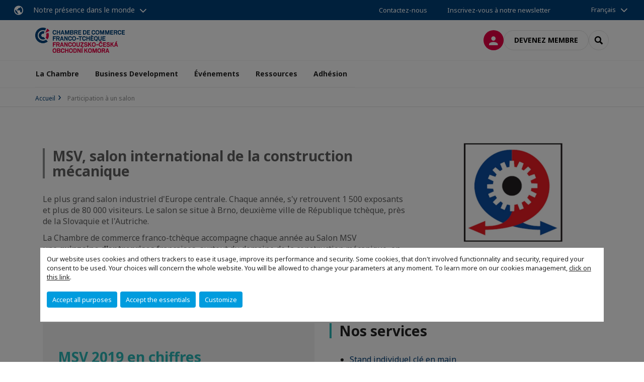

--- FILE ---
content_type: text/html; charset=utf-8
request_url: https://www.chambre.cz/archives/participation-a-un-salon.html
body_size: 11130
content:
<!DOCTYPE html>
<html lang="fr">
<head>

<meta charset="utf-8">
<!-- 
	This website is powered by TYPO3 - inspiring people to share!
	TYPO3 is a free open source Content Management Framework initially created by Kasper Skaarhoj and licensed under GNU/GPL.
	TYPO3 is copyright 1998-2026 of Kasper Skaarhoj. Extensions are copyright of their respective owners.
	Information and contribution at https://typo3.org/
-->



<title>MSV, salon international de la construction mécanique</title>
<meta name="generator" content="TYPO3 CMS">
<meta name="description" content="Le plus grand salon industriel d&#039;Europe centrale. Chaque année, s&#039;y retrouvent 1 500 exposants et plus de 80 000 visiteurs. Le salon se situe à Brno, deuxième ville de République tchèque. La Chambre accompagne chaque année au Salon MSV une quinzaine d&#039;entreprises françaises.">
<meta name="viewport" content="width=device-width, initial-scale=1.0">
<meta property="og:type" content="website">
<meta property="og:site_name" content="CCI France République Tchèque">
<meta property="og:image" content="https://www.chambre.cz/_assets/e16fdc39dbd453b823f5542efedb5595/Frontend/Assets/images/logo-cci.svg">
<meta name="twitter:card" content="summary">

<link rel="stylesheet" href="https://unpkg.com/orejime@2.2/dist/orejime.css" media="all">
<link rel="stylesheet" href="https://aws-a.medias-ccifi.org/typo3temp/assets/compressed/86cc90b71f4b58e679ce5e8a3065e392-ec7fddaa876aa59e6880f45c25fb3940.css?1768142665" media="all">
<link rel="stylesheet" href="https://aws-a.medias-ccifi.org/_assets/cru-1768522939/e16fdc39dbd453b823f5542efedb5595/Frontend/Assets/styles/app.css?1767959247" media="all">
<link rel="stylesheet" href="https://aws-a.medias-ccifi.org/typo3temp/assets/compressed/misc-52b0a2308e09fd13e0039e3e874571f7.css?1768142665" media="all">




<script>
/*<![CDATA[*/
/*TS_inlineJS*/
dataLayer = [];
var googleTagManagerId = "GTM-5JGLWG7"; var configOrejime = {"privacyPolicy":"\/mentions-legales.html","mustNotice":true,"lang":"fr","translations":{"fr":{"consentModal":{"title":"Information that we collect","description":"Here you can see and customize the information that we collect.","privacyPolicy":{"name":"privacy policy","text":"To learn more, please read our {privacyPolicy}."}},"consentNotice":{"changeDescription":"There were changes since your last visit, please update your consent.","description":"Our website uses cookies and others trackers to ease it usage, improve its performance and security.\nSome cookies, that don't involved functionnality and security, required your consent to be used.\nYour choices will concern the whole website. You will be allowed to change your parameters at any moment. To learn more on our cookies management","learnMore":"Customize","privacyPolicy":{"name":"click on this link","text":", {privacyPolicy}."}},"accept":"Accept all purposes","acceptAll":"Accept all purposes","save":"Save","saveData":"Save my configuration on collected information","decline":"Accept the essentials","declineAll":"Accept the essentials","close":"Close","enabled":"Enabled","disabled":"Disabled","app":{"purposes":"Purposes","purpose":"Purpose"},"categories":{"site":{"title":"Website functionalities"},"analytics":{"title":"Trafic and audience measurement"},"video":{"title":""}},"poweredBy":"Powered by Orejime","newWindow":"new window","purposes":{"site":"Website functionalities","analytics":"Trafic and audience measurement","video":"Videos"},"site":{"title":"Essential functionalities","description":"Without these cookies, we cannot provide you certain services on our website, like authentication to your personal account."},"google-analytics":{"title":"Google Analytics","description":"These cookies are used to understand traffic levels and audience usage."},"youtube":{"title":"Youtube","description":"<a href=\"https:\/\/policies.google.com\/privacy\" class=\"orejime-Modal-privacyPolicyLink\" target=\"_blank\">Read Youtube's privacy policy<\/a>"},"vimeo":{"title":"Vimeo","description":"<a href=\"https:\/\/vimeo.com\/privacy\" class=\"orejime-Modal-privacyPolicyLink\" target=\"_blank\">Read Vimeo's privacy policy<\/a>"},"functional":{"title":"Other functionalities","description":"Non-essential functionalities may use cookies, for example to save a flash message view"}}}};

function onRecaptchaSubmit() {
    const form = (document.querySelector('[data-callback="onRecaptchaSubmit"]') || {}).form;

    if (form) {
        form.submit();
    }

    return false;
}

/*]]>*/
</script>

<!-- Favicons -->
        <meta name="msapplication-square70x70logo" content="https://aws-a.medias-ccifi.org/_assets/cru-1768522939/e16fdc39dbd453b823f5542efedb5595/Frontend/Assets/images/favicons/windows-tile-70x70.png">
        <meta name="msapplication-square150x150logo" content="https://aws-a.medias-ccifi.org/_assets/cru-1768522939/e16fdc39dbd453b823f5542efedb5595/Frontend/Assets/images/favicons/windows-tile-150x150.png">
        <meta name="msapplication-square310x310logo" content="https://aws-a.medias-ccifi.org/_assets/cru-1768522939/e16fdc39dbd453b823f5542efedb5595/Frontend/Assets/images/favicons/windows-tile-310x310.png">
        <meta name="msapplication-TileImage" content="https://aws-a.medias-ccifi.org/_assets/cru-1768522939/e16fdc39dbd453b823f5542efedb5595/Frontend/Assets/images/favicons/windows-tile-144x144.png">
        <link rel="apple-touch-icon-precomposed" sizes="152x152" href="https://aws-a.medias-ccifi.org/_assets/cru-1768522939/e16fdc39dbd453b823f5542efedb5595/Frontend/Assets/images/favicons/apple-touch-icon-152x152-precomposed.png">
        <link rel="apple-touch-icon-precomposed" sizes="120x120" href="https://aws-a.medias-ccifi.org/_assets/cru-1768522939/e16fdc39dbd453b823f5542efedb5595/Frontend/Assets/images/favicons/apple-touch-icon-120x120-precomposed.png">
        <link rel="apple-touch-icon-precomposed" sizes="76x76" href="https://aws-a.medias-ccifi.org/_assets/cru-1768522939/e16fdc39dbd453b823f5542efedb5595/Frontend/Assets/images/favicons/apple-touch-icon-76x76-precomposed.png">
        <link rel="apple-touch-icon-precomposed" sizes="60x60" href="https://aws-a.medias-ccifi.org/_assets/cru-1768522939/e16fdc39dbd453b823f5542efedb5595/Frontend/Assets/images/favicons/apple-touch-icon-60x60-precomposed.png">
        <link rel="apple-touch-icon" sizes="144x144" href="https://aws-a.medias-ccifi.org/_assets/cru-1768522939/e16fdc39dbd453b823f5542efedb5595/Frontend/Assets/images/favicons/apple-touch-icon-144x144.png">
        <link rel="apple-touch-icon" sizes="114x114" href="https://aws-a.medias-ccifi.org/_assets/cru-1768522939/e16fdc39dbd453b823f5542efedb5595/Frontend/Assets/images/favicons/apple-touch-icon-114x114.png">
        <link rel="apple-touch-icon" sizes="72x72" href="https://aws-a.medias-ccifi.org/_assets/cru-1768522939/e16fdc39dbd453b823f5542efedb5595/Frontend/Assets/images/favicons/apple-touch-icon-72x72.png">
        <link rel="apple-touch-icon" sizes="57x57" href="https://aws-a.medias-ccifi.org/_assets/cru-1768522939/e16fdc39dbd453b823f5542efedb5595/Frontend/Assets/images/favicons/apple-touch-icon.png">
        <link rel="shortcut icon" href="https://aws-a.medias-ccifi.org/_assets/cru-1768522939/e16fdc39dbd453b823f5542efedb5595/Frontend/Assets/images/favicons/favicon.ico">
        <link rel="icon" type="image/png" sizes="64x64" href="https://aws-a.medias-ccifi.org/_assets/cru-1768522939/e16fdc39dbd453b823f5542efedb5595/Frontend/Assets/images/favicons/favicon.png"><!-- Google Tag Manager -->
      <script type="opt-in" data-type="application/javascript" data-name="google-analytics">        (function(w,d,s,l,i){w[l]=w[l]||[];w[l].push({'gtm.start':
        new Date().getTime(),event:'gtm.js'});var f=d.getElementsByTagName(s)[0],
        j=d.createElement(s),dl=l!='dataLayer'?'&l='+l:'';j.async=true;j.src=
        'https://www.googletagmanager.com/gtm.js?id='+i+dl;f.parentNode.insertBefore(j,f);
        })(window,document,'script','dataLayer','GTM-5JGLWG7');</script>
      <!-- End Google Tag Manager -->        <!-- GetResponse Analytics -->
        <script type="text/javascript">
        (function(m, o, n, t, e, r, _){
              m['__GetResponseAnalyticsObject'] = e;m[e] = m[e] || function() {(m[e].q = m[e].q || []).push(arguments)};
              r = o.createElement(n);_ = o.getElementsByTagName(n)[0];r.async = 1;r.src = t;r.setAttribute('crossorigin', 'use-credentials');_.parentNode .insertBefore(r, _);
          })(window, document, 'script', 'https://marketing.ccifi.net/script/187c828e-7371-490d-9ea1-0a27cb14e28e/ga.js', 'GrTracking');
        </script>
        <!-- End GetResponse Analytics -->
<link rel="canonical" href="https://www.chambre.cz/archives/participation-a-un-salon.html"/>

<link rel="alternate" hreflang="fr-FR" href="https://www.chambre.cz/archives/participation-a-un-salon.html"/>
<link rel="alternate" hreflang="cs-CZ" href="https://www.chambre.cz/cs/archives/ucast-na-veletrzich.html"/>
<link rel="alternate" hreflang="x-default" href="https://www.chambre.cz/archives/participation-a-un-salon.html"/>
</head>
<body class="">
        <noscript>
            <iframe src="https://www.googletagmanager.com/ns.html?id=GTM-5JGLWG7" height="0" width="0" style="display:none;visibility:hidden"></iframe>
        </noscript>

  
        <nav id="nav" class="navbar navbar-default navbar-main">
            
		<nav class="nav-sticky">
			<div class="container-fluid">
				<div class="nav-sticky-wrapper">
				
					<div class="dropdown dropdown-btn-nav">
						<a href="#" class="dropdown-toggle btn btn-icon icon-earth" data-toggle="dropdown" role="button" aria-haspopup="true" aria-expanded="false">Notre présence dans le monde</a>
						<div class="dropdown-menu">
							<div class="dropdown-menu-inner">
								<p>Poursuivez votre développement partout dans le monde, en vous faisant accompagner par le réseau CCI France International !</p>
								<a href="https://www.ccifrance-international.org/le-reseau/les-cci-fi.html" target="_blank" class="btn btn-primary btn-inverse">
									125 chambres dans 98 pays
								</a>
							</div>
						</div>
					</div>
				

				<ul class="nav-sticky-right">
          
					
						<li>
							<a href="/la-chambre/contactez-nous.html">
								Contactez-nous
							</a>
						</li>
					
					
						
							
								<li>
									<a href="/recevez-notre-newsletter.html">
										Inscrivez-vous à notre newsletter
									</a>
								</li>
							
						
					
					<li class="dropdown dropdown-btn-nav">
						


    <ul class="nav-sticky-lang">
        
            
                <a href="/" class="dropdown-toggle btn" data-toggle="dropdown" role="button" aria-haspopup="true" aria-expanded="false">Français</a>
            
        
            
        
        <ul class="dropdown-menu">
            <li>
                
                    
                
                    
                        <a href="/cs.html">Čeština</a>
                    
                
            </li>
        </ul>
    </ul>



					</li>
				</ul>
			</div>
			</div>
		</nav>
	
            <div class="navbar-wrapper">
                <div class="container">
                    <a class="navbar-brand" href="/">
                        
                        
                            <img alt="République tchèque : Chambre de commerce franco-tchèque" src="/uploads/tx_obladyficheidentity/REP_TCHEQUE_16.png" width="1181" height="331" />
                        
                    </a>

                    <div class="navbar-tools">
                        <ul>
                            
                                    <li>
                                        <a class="btn btn-complementary btn-only-icon icon-user" href="/connexion-a-lespace-membre.html">
                                            <span class="sr-only">Connexion</span>
                                        </a>
                                    </li>
                                    <li class="d-none d-lg-block"><a class="btn btn-border-gray" href="/adhesion/formulaire-dadhesion.html">Devenez membre</a></li>
                                

                            <li><a href="#" class="btn btn-border-gray btn-only-icon icon-search" data-toggle="modal" data-target="#modal-search"><span class="sr-only">Rechercher</span></a></li>
                        </ul>

                        <button type="button" class="navbar-toggle collapsed" data-toggle="collapse" data-target="#menu" aria-expanded="false">
                            <span class="sr-only">Menu</span>
                            <span class="icon-bar"></span>
                            <span class="icon-bar"></span>
                            <span class="icon-bar"></span>
                        </button>
                    </div><!-- .navbar-tools -->
                </div>
            </div>

            <div id="menu" class="navbar-collapse navbar-menu collapse">
                <div class="container">
                    <div class="nav navbar-nav nav-lang">
                        <div class="dropdown">
                            


    <ul class="nav-sticky-lang">
        
            
                <a href="/" class="dropdown-toggle btn" data-toggle="dropdown" role="button" aria-haspopup="true" aria-expanded="false">Français</a>
            
        
            
        
        <ul class="dropdown-menu">
            <li>
                
                    
                
                    
                        <a href="/cs.html">Čeština</a>
                    
                
            </li>
        </ul>
    </ul>



                        </div><!-- .dropdown -->
                    </div>

                    

    <ul class="nav navbar-nav navbar-nav-main">
        
            <li class="navbar-nav-main-item">
                
                        <a href="/la-chambre.html" class="btn collapse-btn" role="button" data-toggle="collapse" data-target="#menu-29686" aria-expanded="false" aria-controls="menu-29686" onclick="return false">La Chambre</a>
                        <div class="collapse collapse-item" id="menu-29686">
                            <div class="collapse-content">
                                <div class="container">
                                    <div class="row d-flex">
                                        <div class="col-lg-4">
                                            <div class="well">
                                                <div class="well-title">La Chambre</div>
                                                
                                                

                                                <a href="/la-chambre.html" target="" class="btn btn-outline btn-default">
                                                    Accédez à la rubrique
                                                </a>
                                            </div>
                                        </div>
                                        <div class="col-lg-4">
                                            <ul class="nav navbar-nav">
                                                
                                                    <li>
                                                        <a href="/la-chambre/notre-equipe.html" target="" data-desc="desc-29686-29691">Notre équipe</a>
                                                    </li>
                                                
                                                    <li>
                                                        <a href="/la-chambre/notre-conseil-dadministration.html" target="" data-desc="desc-29686-29690">Notre Conseil d&#039;administration</a>
                                                    </li>
                                                
                                                    <li>
                                                        <a href="/la-chambre/notre-comite-patronal.html" target="" data-desc="desc-29686-29695">Notre Comité patronal</a>
                                                    </li>
                                                
                                                    <li>
                                                        <a href="/la-chambre/notre-reseau.html" target="" data-desc="desc-29686-29694">Notre réseau</a>
                                                    </li>
                                                
                                                    <li>
                                                        <a href="/la-chambre/contactez-nous.html" target="" data-desc="desc-29686-30196">Contactez-nous</a>
                                                    </li>
                                                
                                            </ul>
                                        </div>
                                        <div class="col-lg-4 d-none d-lg-block">
                                            
                                                <div id="desc-29686-29691" class="module-nav-item">
                                                    
                                                    
                                                    
                                                </div>
                                            
                                                <div id="desc-29686-29690" class="module-nav-item">
                                                    
                                                    
                                                    
                                                </div>
                                            
                                                <div id="desc-29686-29695" class="module-nav-item">
                                                    
                                                    
                                                    
                                                </div>
                                            
                                                <div id="desc-29686-29694" class="module-nav-item">
                                                    
                                                    
                                                    
                                                </div>
                                            
                                                <div id="desc-29686-30196" class="module-nav-item">
                                                    
                                                    
                                                    
                                                </div>
                                            
                                        </div>
                                    </div>
                                </div>
                            </div>
                        </div>
                    
            </li>
        
            <li class="navbar-nav-main-item">
                
                        <a href="/business-development.html" class="btn collapse-btn" role="button" data-toggle="collapse" data-target="#menu-29952" aria-expanded="false" aria-controls="menu-29952" onclick="return false">Business Development</a>
                        <div class="collapse collapse-item" id="menu-29952">
                            <div class="collapse-content">
                                <div class="container">
                                    <div class="row d-flex">
                                        <div class="col-lg-4">
                                            <div class="well">
                                                <div class="well-title">Business Development</div>
                                                
                                                

                                                <a href="/business-development.html" target="" class="btn btn-outline btn-default">
                                                    Accédez à la rubrique
                                                </a>
                                            </div>
                                        </div>
                                        <div class="col-lg-4">
                                            <ul class="nav navbar-nav">
                                                
                                                    <li>
                                                        <a href="/business-development/prospection-etudes-de-marche.html" target="" data-desc="desc-29952-29958">Prospection &amp; études de marché</a>
                                                    </li>
                                                
                                                    <li>
                                                        <a href="/business-development/implantation-ressources-humaines.html" target="" data-desc="desc-29952-29965">Implantation &amp; ressources humaines</a>
                                                    </li>
                                                
                                            </ul>
                                        </div>
                                        <div class="col-lg-4 d-none d-lg-block">
                                            
                                                <div id="desc-29952-29958" class="module-nav-item">
                                                    
                                                    
                                                    
                                                </div>
                                            
                                                <div id="desc-29952-29965" class="module-nav-item">
                                                    
                                                    
                                                    
                                                </div>
                                            
                                        </div>
                                    </div>
                                </div>
                            </div>
                        </div>
                    
            </li>
        
            <li class="navbar-nav-main-item">
                
                        <a href="/evenements.html" class="btn collapse-btn" role="button" data-toggle="collapse" data-target="#menu-29938" aria-expanded="false" aria-controls="menu-29938" onclick="return false">Événements</a>
                        <div class="collapse collapse-item" id="menu-29938">
                            <div class="collapse-content">
                                <div class="container">
                                    <div class="row d-flex">
                                        <div class="col-lg-4">
                                            <div class="well">
                                                <div class="well-title">Événements</div>
                                                
                                                

                                                <a href="/evenements.html" target="" class="btn btn-outline btn-default">
                                                    Accédez à la rubrique
                                                </a>
                                            </div>
                                        </div>
                                        <div class="col-lg-4">
                                            <ul class="nav navbar-nav">
                                                
                                                    <li>
                                                        <a href="/nouvelle-architecture/evenements/evenements-a-venir.html" target="" data-desc="desc-29938-29943">Événements à venir</a>
                                                    </li>
                                                
                                                    <li>
                                                        <a href="/evenements/evenements-passes.html" target="" data-desc="desc-29938-29944">Événements passés</a>
                                                    </li>
                                                
                                                    <li>
                                                        <a href="/evenements/nos-grands-rendez-vous.html" target="" data-desc="desc-29938-29946">Nos grands rendez-vous</a>
                                                    </li>
                                                
                                                    <li>
                                                        <a href="/evenements/sponsoriser-les-evenements.html" target="" data-desc="desc-29938-29949">Partenariat des événements</a>
                                                    </li>
                                                
                                                    <li>
                                                        <a href="/evenements/prix-de-la-chambre-2025.html" target="" data-desc="desc-29938-36638">Prix de la Chambre 2025</a>
                                                    </li>
                                                
                                                    <li>
                                                        <a href="/evenements/prix-de-la-chambre-2024.html" target="" data-desc="desc-29938-33227">Prix de la Chambre 2024</a>
                                                    </li>
                                                
                                            </ul>
                                        </div>
                                        <div class="col-lg-4 d-none d-lg-block">
                                            
                                                <div id="desc-29938-29943" class="module-nav-item">
                                                    
                                                    
                                                    
                                                </div>
                                            
                                                <div id="desc-29938-29944" class="module-nav-item">
                                                    
                                                    
                                                    
                                                </div>
                                            
                                                <div id="desc-29938-29946" class="module-nav-item">
                                                    
                                                    
                                                    
                                                </div>
                                            
                                                <div id="desc-29938-29949" class="module-nav-item">
                                                    
                                                    
                                                    
                                                </div>
                                            
                                                <div id="desc-29938-36638" class="module-nav-item">
                                                    
                                                    
                                                    
                                                </div>
                                            
                                                <div id="desc-29938-33227" class="module-nav-item">
                                                    
                                                    
                                                    
                                                </div>
                                            
                                        </div>
                                    </div>
                                </div>
                            </div>
                        </div>
                    
            </li>
        
            <li class="navbar-nav-main-item">
                
                        <a href="/ressources.html" class="btn collapse-btn" role="button" data-toggle="collapse" data-target="#menu-30001" aria-expanded="false" aria-controls="menu-30001" onclick="return false">Ressources</a>
                        <div class="collapse collapse-item" id="menu-30001">
                            <div class="collapse-content">
                                <div class="container">
                                    <div class="row d-flex">
                                        <div class="col-lg-4">
                                            <div class="well">
                                                <div class="well-title">Ressources</div>
                                                
                                                

                                                <a href="/ressources.html" target="" class="btn btn-outline btn-default">
                                                    Accédez à la rubrique
                                                </a>
                                            </div>
                                        </div>
                                        <div class="col-lg-4">
                                            <ul class="nav navbar-nav">
                                                
                                                    <li>
                                                        <a href="/ressources/actualites.html" target="" data-desc="desc-30001-30003">Actualités</a>
                                                    </li>
                                                
                                                    <li>
                                                        <a href="/ressources/portail-emplois.html" target="" data-desc="desc-30001-12281">Portail emplois</a>
                                                    </li>
                                                
                                                    <li>
                                                        <a href="/ressources/la-minute-tcheque.html" target="" data-desc="desc-30001-30009">La minute tchèque</a>
                                                    </li>
                                                
                                                    <li>
                                                        <a href="/ressources/offres-privileges-membres.html" target="" data-desc="desc-30001-31355">Offres Privilèges membres</a>
                                                    </li>
                                                
                                                    <li>
                                                        <a href="/ressources/enquetes.html" target="" data-desc="desc-30001-30013">Enquêtes</a>
                                                    </li>
                                                
                                                    <li>
                                                        <a href="/ressources/rapports-annuels.html" target="" data-desc="desc-30001-30014">Rapports annuels</a>
                                                    </li>
                                                
                                                    <li>
                                                        <a href="/ressources/espace-presse.html" target="" data-desc="desc-30001-30016">Espace presse</a>
                                                    </li>
                                                
                                            </ul>
                                        </div>
                                        <div class="col-lg-4 d-none d-lg-block">
                                            
                                                <div id="desc-30001-30003" class="module-nav-item">
                                                    
                                                    
                                                    
                                                </div>
                                            
                                                <div id="desc-30001-12281" class="module-nav-item">
                                                    
                                                    
                                                    
                                                </div>
                                            
                                                <div id="desc-30001-30009" class="module-nav-item">
                                                    
                                                    
                                                    
                                                </div>
                                            
                                                <div id="desc-30001-31355" class="module-nav-item">
                                                    
                                                    
                                                    
                                                </div>
                                            
                                                <div id="desc-30001-30013" class="module-nav-item">
                                                    
                                                    
                                                    
                                                </div>
                                            
                                                <div id="desc-30001-30014" class="module-nav-item">
                                                    
                                                    
                                                    
                                                </div>
                                            
                                                <div id="desc-30001-30016" class="module-nav-item">
                                                    
                                                    
                                                    
                                                </div>
                                            
                                        </div>
                                    </div>
                                </div>
                            </div>
                        </div>
                    
            </li>
        
            <li class="navbar-nav-main-item">
                
                        <a href="/adhesion.html" class="btn collapse-btn" role="button" data-toggle="collapse" data-target="#menu-29953" aria-expanded="false" aria-controls="menu-29953" onclick="return false">Adhésion</a>
                        <div class="collapse collapse-item" id="menu-29953">
                            <div class="collapse-content">
                                <div class="container">
                                    <div class="row d-flex">
                                        <div class="col-lg-4">
                                            <div class="well">
                                                <div class="well-title">Adhésion</div>
                                                
                                                

                                                <a href="/adhesion.html" target="" class="btn btn-outline btn-default">
                                                    Accédez à la rubrique
                                                </a>
                                            </div>
                                        </div>
                                        <div class="col-lg-4">
                                            <ul class="nav navbar-nav">
                                                
                                                    <li>
                                                        <a href="/adhesion/avantages-membres.html" target="" data-desc="desc-29953-35537">Avantages membres</a>
                                                    </li>
                                                
                                                    <li>
                                                        <a href="/adhesion/annuaire-des-membres.html" target="" data-desc="desc-29953-31662">Annuaire des membres</a>
                                                    </li>
                                                
                                                    <li>
                                                        <a href="/adhesion/les-differents-niveaux-dadhesion.html" target="" data-desc="desc-29953-29966">Les différents niveaux d&#039;adhésion</a>
                                                    </li>
                                                
                                                    <li>
                                                        <a href="/adhesion/formulaire-dadhesion.html" target="" data-desc="desc-29953-29981">Formulaire d&#039;adhésion</a>
                                                    </li>
                                                
                                                    <li>
                                                        <a href="/adhesion/faq.html" target="" data-desc="desc-29953-29982">FAQ</a>
                                                    </li>
                                                
                                            </ul>
                                        </div>
                                        <div class="col-lg-4 d-none d-lg-block">
                                            
                                                <div id="desc-29953-35537" class="module-nav-item">
                                                    
                                                    
                                                    
                                                </div>
                                            
                                                <div id="desc-29953-31662" class="module-nav-item">
                                                    
                                                    
                                                    
                                                </div>
                                            
                                                <div id="desc-29953-29966" class="module-nav-item">
                                                    
                                                    
                                                    
                                                </div>
                                            
                                                <div id="desc-29953-29981" class="module-nav-item">
                                                    
                                                    
                                                    
                                                </div>
                                            
                                                <div id="desc-29953-29982" class="module-nav-item">
                                                    
                                                    
                                                    
                                                </div>
                                            
                                        </div>
                                    </div>
                                </div>
                            </div>
                        </div>
                    
            </li>
        

        
    </ul>




                    <div class="navbar-btn-actions">
                        
                                <a class="btn btn-border-gray d-lg-none" href="/adhesion/formulaire-dadhesion.html">Devenez membre</a>
                            
                    </div>
                </div>
            </div><!-- .navbar-collapse -->
        </nav>
    

  <main id="main" class="main">
    
      <div class="breadcrumb-wrapper"><div class="container"><ol class="breadcrumb"><li><a href="/" title="Accueil">Accueil</a></li><li class="active">Participation à un salon</li></ol></div></div>
    

    
      

    


    

    <div class="container">
    
      <aside class="section section-banner">

    

</aside>
    

    <!--TYPO3SEARCH_begin-->
    
		

        <div id="c243326" class="">
	<div class="row row-eq-height"></div><!-- .row -->

</div>
<div id="c242523" class="">



	



	
		
		
			<div class="row">
				
					<div class="col-md-8 ">
						<div id="c242529" class="color-gamma">

	
		
			

	
		

		

    
            <h2 class="section-title">MSV, salon international de la construction mécanique</h2>
        




		

		




		
	


		

		<div class="clearfix ce-textpic ce-center ce-above">
			
				

















			

			<div class="ce-bodytext post">
				
				<p>Le plus grand salon industriel d'Europe centrale. Chaque année, s'y retrouvent 1 500 exposants et plus de 80 000 visiteurs. Le salon se situe à Brno, deuxième ville de République tchèque, près de la Slovaquie et l'Autriche.&nbsp;</p>
<p>La Chambre de commerce franco-tchèque accompagne chaque année au Salon MSV une&nbsp;<strong>quinzaine d'entreprises&nbsp;</strong>françaises, surtout du domaine de la construction mécanique, en les aidant à s'imposer et à prospérer sur le marché tchèque.</p>
<p>Pour plus d'informations et inscription visitez le site dédié :<br> <strong><a href="http://www.pavillon-france.eu" target="_blank" class="external-link-new-window" title="Pavillon France MSV" rel="noreferrer">www.pavillon-france.eu</a></strong></p>
			</div>

			
		</div>
	
</div>
					</div>
				
					<div class="col-md-4 ">
						<div id="c242524" class="">

	
		
			

	


		

		<div class="clearfix ce-textpic ce-center ce-above">
			
				


	
	
			<div class="ce-gallery" data-ce-columns="1" data-ce-images="1">
				
					<div class="ce-outer">
						<div class="ce-inner">
				
				
					<div class="ce-row">
						
							
								<div class="ce-column">
									<figure class="post-thumbnail">

										
												
	
			
					
	
			<img class="img-responsive" src="https://aws-a.medias-ccifi.org/fileadmin/_processed_/e/f/csm_msv_c1f5d8a28a.jpg" width="1170" height="734" alt="" />
		

				
		

											

										
									</figure>
								</div>
							
						
					</div>
				
				
						</div>
					</div>
				
			</div>
		
















			

			<div class="ce-bodytext post">
				
				
			</div>

			
		</div>
	
</div>
					</div>
				
			</div>
		
	



</div>
<div id="c242522" class="">



	

	
			
		



	
		
		
			<div class="row">
				
					<div class="col-md-6 ">
						<section class="section bg-gray color-gamma" id="c242533">

	
		
			

	
		

		

    
            <h2 class="title-color">MSV 2019 en chiffres</h2>
        




		

		




		
	


		

		<div class="clearfix ce-textpic ce-center ce-above">
			
				

















			

			<div class="ce-bodytext post">
				
				<ul> 	<li>61<sup>e</sup> édition</li> 	<li>1 662&nbsp;exposants</li> 	<li>81 049 visiteurs</li> 	<li>#1 en Europe centrale et de l’Est</li> 	<li>42&nbsp;000 m² de surface d’exposition</li> 	<li>50 % d'exposants étrangers</li> 	<li>visiteurs de 58&nbsp;pays différents</li> </ul><p><strong>Prochaine édition&nbsp;: 13-17 septembre&nbsp;</strong><strong>2021</strong></p>
			</div>

			
		</div>
	
</section>
<div id="c242532" class="">

	
		
			

	


		

		<div class="clearfix ce-textpic ce-center ce-above">
			
				

















			

			<div class="ce-bodytext post">
				
				<blockquote><p>« Nous avons pu avoir des <strong>contacts intéressants</strong> pour notre développement en République tchèque / Slovaquie, et aussi pour le développement d’autres pays tel que la Roumanie. L’accueil et l’organisation de la CCFT a été à la hauteur de nos attentes.&nbsp;»&nbsp;</p>
<p>Jean-Marc SABY, Responsable marketing et ventes, <a href="https://www.addiplast-group.com/" target="_blank" class="external-link-new-window" rel="noreferrer">ADDIPLAST</a></p></blockquote>
			</div>

			
		</div>
	
</div>
<div id="c242531" class="">

	
		
			

	


		

		<div class="clearfix ce-textpic ce-center ce-above">
			
				

















			

			<div class="ce-bodytext post">
				
				<blockquote><p>« Le <strong>soutien logistique et organisationnel </strong>en amont et pendant le salon par l’équipe de Pavillon France a été très apprécié et a rendu notre expérience du salon MSV beaucoup plus facile et simple que si Air Liquide n’avait pas fait partie du Pavillon France. » &nbsp;</p>
<p>Guillaume De Verthamon, directeur des ventes RT et Slovaquie,<a href="https://www.airliquide.com/czech-republic" target="_blank" class="external-link-new-window" rel="noreferrer">&nbsp;Air liquide&nbsp;</a></p></blockquote>
			</div>

			
		</div>
	
</div>
<div id="c242530" class="">

	
		
			

	


		

		<div class="clearfix ce-textpic ce-center ce-above">
			
				

















			

			<div class="ce-bodytext post">
				
				<blockquote><p>« Nous avons été très agréablement surpris par les services de la CCFT. Notre participation au salon nous a très sûrement apporté beaucoup de nouveaux contacts. La prochaine participation au salon MSV sera à 100 % avec la CCFT, mais avec un stand plus grand cette fois ! » &nbsp;</p>
<p>Timothé Volpi, directeur, <a href="http://justcreate.sk/" target="_blank" class="external-link-new-window" rel="noreferrer">Just Create</a></p></blockquote>
			</div>

			
		</div>
	
</div>
					</div>
				
					<div class="col-md-6 ">
						<section class="section color-gamma" id="c242536">

	
		
			

	
		

		

    
            <h2 class="section-title">Nos services</h2>
        




		

		




		
	


		

		<div class="clearfix ce-textpic ce-center ce-above">
			
				

















			

			<div class="ce-bodytext post">
				
				<ul> 	<li><a href="https://www.pavillon-france.eu/stand-individuel" target="_blank" class="external-link-new-window" rel="noreferrer">Stand individuel clé en main </a></li> </ul><ul> 	<li><a href="https://www.pavillon-france.eu/services-complementaires" target="_blank" class="external-link-new-window" rel="noreferrer">Chef de projet sur plac</a>e</li> </ul><ul> 	<li><a href="https://www.pavillon-france.eu/services-complementaires" target="_blank" class="external-link-new-window" rel="noreferrer">Invitation de clients potentiels sur votre stand </a></li> </ul><ul> 	<li><a href="https://www.pavillon-france.eu/services-complementaires" target="_blank" class="external-link-new-window" rel="noreferrer">Package communicatio</a>n</li> </ul><p>&nbsp;</p>
<p><em><a href="https://www.pavillon-france.eu/services" target="_blank" class="external-link-new-window" rel="noreferrer">Voir tous les services</a>...</em></p>
			</div>

			
		</div>
	
</section>
<section class="section bg-gray " id="c242534">



	

	
			
		



	
		
		
			<div class="row">
				
					<div class="col-md-8 col-md-push-2 ">
						<div id="c242538" class="">

	
		
			

	
		

		

    
            <h2>Vidéo du Salon MSV 2019</h2>
        




		

		




		
	


		

		<div class="clearfix ce-textpic ce-center ce-above">
			
				


	
	
			<div class="ce-gallery" data-ce-columns="1" data-ce-images="1">
				
					<div class="ce-outer">
						<div class="ce-inner">
				
				
					<div class="ce-row">
						
							
								<div class="ce-column">
									<figure class="post-thumbnail">

										
												
	<div class="embed-responsive embed-responsive-16by9 full-width">
		
	
			<iframe-consent src="https://www.youtube-nocookie.com/embed/2sTUeif-LCE?autohide=1&amp;controls=1&amp;enablejsapi=1&amp;origin=https%3A%2F%2Fwww.chambre.cz" allowfullscreen width="480" height="270" allow="fullscreen" poster="https://aws-a.medias-ccifi.org/fileadmin/_processed_/d/3/csm_Pavillon_France_au_Salon_MSV_a_Brno_2019___Francouzsky_pavilon__MSV_241d2bf93f.webp"></iframe-consent>
		

	</div>

											

										
									</figure>
								</div>
							
						
					</div>
				
				
						</div>
					</div>
				
			</div>
		
















			

			<div class="ce-bodytext post">
				
				
			</div>

			
		</div>
	
</div>
<div id="c242537" class="">

	
		
			

	


		

		<div class="clearfix ce-textpic ce-center ce-above">
			
				


	
	
			<div class="ce-gallery" data-ce-columns="1" data-ce-images="1">
				
					<div class="ce-outer">
						<div class="ce-inner">
				
				
					<div class="ce-row">
						
							
								<div class="ce-column">
									<figure class="post-thumbnail">

										
												
	<div class="embed-responsive embed-responsive-16by9 full-width">
		
	
			<iframe-consent src="https://www.youtube-nocookie.com/embed/VcQvfeidCwM?autohide=1&amp;controls=1&amp;enablejsapi=1&amp;origin=https%3A%2F%2Fwww.chambre.cz" allowfullscreen width="480" height="270" allow="fullscreen" poster="https://aws-a.medias-ccifi.org/fileadmin/_processed_/d/1/csm_Francouzsko-italsko-cesky_koktejl_na_MSV___Cocktail_Cocktail_franco-italo-tcheque_au_salon_MSV_4d3c16bc27.webp"></iframe-consent>
		

	</div>

											

										
									</figure>
								</div>
							
						
					</div>
				
				
						</div>
					</div>
				
			</div>
		
















			

			<div class="ce-bodytext post">
				
				
			</div>

			
		</div>
	
</div>
					</div>
				
			</div>
		
	



</section>
					</div>
				
			</div>
		
	



</div>

		
			
    
    <div class="post-module post-module-share bg-gray">
        <span class="wording">
					Partager cette page
					
						
							<a href="http://www.facebook.com/sharer/sharer.php?u=https%3A%2F%2Fwww.chambre.cz%2Ftinyurl%2FbLitz-9af" target="_blank" rel="noreferrer"><i class="icon-facebook"></i><span class="sr-only">Partager sur Facebook</span></a><a href="https://twitter.com/share?url=https%3A%2F%2Fwww.chambre.cz%2Ftinyurl%2FbLitz-9af&amp;text=MSV%2C+salon+international+de+la+construction+m%C3%A9canique" target="_blank" rel="noreferrer"><i class="icon-twitter"></i><span class="sr-only">Partager sur Twitter</span></a><a href="https://www.linkedin.com/shareArticle?mini=true&amp;url=https%3A%2F%2Fwww.chambre.cz%2Ftinyurl%2FbLitz-9af&amp;title=MSV%2C+salon+international+de+la+construction+m%C3%A9canique" target="_blank" rel="noreferrer"><i class="icon-linkedin"></i><span class="sr-only">Partager sur Linkedin</span></a></span>
    </div><!-- .post-module .post-module-share .bg-gray -->

		
	
    <!--TYPO3SEARCH_end-->

    
      <aside class="section section-banner">

    

</aside>
    
    </div>
  </main>

  
		

		<footer id="footer" class="footer">
			<div class="footer-top">
				<div class="container">
					<div class="row">
						<div class="col-sm-6 col-lg-4">
							<span class="footer-title">Chambre de commerce franco-tchèque</span>
							<address>
								<p>IBC, Pobřežní 3
</p>
<p>186 00 Praha 8
</p>
<p>République tchèque
</p>
<p>&nbsp;</p>
<p>+420 224 833 090
</p>
<p>info@chambre.cz</p>
							</address>
							<a href="https://maps.google.com/?q=50.093,14.441" target="_blank">(Accéder au plan)</a>
							
						</div>
						<div class="col-sm-6 col-lg-4">
							<span class="footer-title">Téléchargez l’application CCIFI Connect</span>
							<p>
Accélérez votre business grâce au 1er réseau privé d'entreprises françaises dans 95 pays : 120 chambres | 33 000 entreprises | 4 000 événements | 300 comités | 1 200 avantages exclusifs 
<br><br>Réservée exclusivement aux membres des CCI Françaises à l'International, <a href="https://ccifi-connect.com/" target="_blank" rel="noreferrer">découvrez l'app CCIFI Connect</a>.
</p>
			
							<a href="#"></a>
							<div class="my-0 d-flex gap-0">
								<a href="https://apps.apple.com/fr/app/ccifi-connect/id1563237129?platform=iphone" target="_blank" rel="noreferrer"><img src="https://aws-a.medias-ccifi.org/_assets/cru-1768522939/e16fdc39dbd453b823f5542efedb5595/Frontend/Assets/images/app-apple-store.svg" alt="" loading="lazy" /></a>
								<a href="https://play.google.com/store/apps/details?id=com.app.ccifranceinternational" target="_blank" rel="noreferrer"><img src="https://aws-a.medias-ccifi.org/_assets/cru-1768522939/e16fdc39dbd453b823f5542efedb5595/Frontend/Assets/images/app-google-play.svg" alt="" loading="lazy" /></a>
							</div>
						</div>
						<div class="col-sm-6 col-lg-4">
							
								<span class="footer-title"></span>
								<nav class="footer-nav-share">
									
										
											<a class="icon icon-circle icon-facebook" target="_blank" href="https://cs-cz.facebook.com/pages/Francouzsko-%C4%8Desk%C3%A1-obchodn%C3%AD-komora-Chambre-de-commerce-franco-tch%C3%A8que/276460519093820"></a>
										
									
										
											<a class="icon icon-circle icon-linkedin" target="_blank" href="https://www.linkedin.com/company/chambre-de-commerce-franco-tcheque/?trk=biz-companies-cyf"></a>
										
									
										
											<a class="icon icon-circle icon-twitter" target="_blank" href="http://twitter.com/CCFTFCOK"></a>
										
									
										
											<a class="icon icon-circle icon-youtube" target="_blank" href="https://www.youtube.com/channel/UCRDUbJbv9EOaGiuX2oCk8JQ?view_as=subscriber"></a>
										
									
								</nav><!-- .footer-nav-share -->
							
						</div>
					</div><!-- .row .row-eq-height -->
				</div><!-- .container -->
			</div><!-- .footer-top -->

			<div class="footer-bottom">
				<div class="container">
					<div class="footer-bottom-container">
						<a href="https://www.ccifrance-international.org" target="_blank" class="footer-logo"><img src="https://aws-a.medias-ccifi.org/_assets/cru-1768522939/e16fdc39dbd453b823f5542efedb5595/Frontend/Assets/images/footer-logo.svg" alt="" loading="lazy"></a>
						<div class="footer-bottom-nav">
							
								<nav class="footer-nav">
									
										<a href="/plan-du-site.html">Plan du site</a>
									
										<a href="/statuts-de-la-chambre-de-commerce-franco-tcheque.html">Statuts de la CCFT</a>
									
										<a href="/mentions-legales.html">Mentions légales</a>
									
										<a href="/politique-de-confidentialite.html">Politique de confidentialité</a>
									
									
										<a href="/mentions-legales.html" class="open-cookie-panel">
											Configurer vos préférences cookies
										</a>
									
								</nav>
							
							<span class="footer-copyright">© 2026 Chambre de commerce franco-tchèque</span>
						</div>
					</div>
				</div>
			</div><!-- .footer-bottom -->
		</footer>
	

  
		<div class="modal fade modal-search" id="modal-search" role="dialog" aria-labelledby="">
			<button type="button" class="close" data-dismiss="modal" aria-label="Close"><span class="sr-only"></span></button>
			<div class="modal-dialog">
				<div class="modal-content">
					

<div class="tx_solr ">
    
	
	
		<div class="tx-solr-search-form">
			<form method="get" class="form form-search" id="tx-solr-search-form-pi-results-777300" action="/recherche.html" data-suggest="/recherche?type=7384" data-suggest-header="Top Results" accept-charset="utf-8">
				<div class="form-group form-group-search">
					<label for="search" class="sr-only">Voulez-vous dire... ?</label>
					<input type="text"
						   class="form-control tx-solr-q js-solr-q"
						   id="search"
						   name="tx_solr[q]"
						   value=""
						   placeholder="Voulez-vous dire... ?"
						   aria-invalid="false"
						   required
						   autofocus />
					<input type="submit" class="tx-solr-submit sr-only" value="Voulez-vous dire... ?" />
				</div>
			</form>
		</div>
	


</div>


				</div><!-- .modal-content -->
			</div><!-- .modal-dialog -->
		</div><!-- .modal .fade -->
<script src="https://www.google.com/recaptcha/api.js?hl="></script>
<script src="https://aws-a.medias-ccifi.org/_assets/cru-1768522939/92cfdfead8a7bdcb6d5294206840c74c/Frontend/js/moment.js?1767959245"></script>
<script src="https://aws-a.medias-ccifi.org/_assets/cru-1768522939/92cfdfead8a7bdcb6d5294206840c74c/Frontend/js/moment-timezone-with-data.js?1767959245"></script>
<script src="https://maps.googleapis.com/maps/api/js?v=3&amp;key=AIzaSyCCodru1lfoVGGMPQBquhSCWcdJQ6mP0d0"></script>
<script src="https://aws-a.medias-ccifi.org/_assets/cru-1768522939/e16fdc39dbd453b823f5542efedb5595/Frontend/Assets/scripts/manifest.js?1767959247"></script>
<script src="https://aws-a.medias-ccifi.org/_assets/cru-1768522939/e16fdc39dbd453b823f5542efedb5595/Frontend/Assets/scripts/vendor.js?1767959247"></script>
<script src="https://aws-a.medias-ccifi.org/_assets/cru-1768522939/e16fdc39dbd453b823f5542efedb5595/Frontend/Assets/scripts/app.js?1767959247"></script>
<script src="https://aws-a.medias-ccifi.org/_assets/cru-1768522939/92912091ca90473fe48184936c6b993e/Frontend/js/app/jquery.cookie.js?1767959246"></script>
<script src="https://aws-a.medias-ccifi.org/_assets/cru-1768522939/92912091ca90473fe48184936c6b993e/Frontend/js/app/site.core.js?1767959246"></script>
<script src="https://aws-a.medias-ccifi.org/_assets/cru-1768522939/92912091ca90473fe48184936c6b993e/Frontend/js/app/jsTranslate.js?1767959246"></script>
<script src="https://aws-a.medias-ccifi.org/_assets/cru-1768522939/97dc223178116b4ccce615fe6a155b64/js/download.js?1767959245"></script>
<script src="https://unpkg.com/orejime@2.2/dist/orejime.js"></script>
<script src="https://aws-a.medias-ccifi.org/_assets/cru-1768522939/ce4bdb67a2608d43d5bfe3632d52669a/Frontend/js/filterSelectOn.js?1767959245"></script>
<script src="https://aws-a.medias-ccifi.org/_assets/cru-1768522939/92cfdfead8a7bdcb6d5294206840c74c/Frontend/js/money2eur.js?1767959245"></script>
<script src="https://aws-a.medias-ccifi.org/_assets/cru-1768522939/43cd8f12c8ac548865594e63dd73bd94/js/cv.js?1767959247"></script>
<script src="https://aws-a.medias-ccifi.org/_assets/cru-1768522939/e16fdc39dbd453b823f5542efedb5595/Frontend/js/app/app.js?1767959247"></script>
<script src="https://aws-a.medias-ccifi.org/_assets/cru-1768522939/97dc223178116b4ccce615fe6a155b64/js/app.js?1767959245"></script>
<script src="https://aws-a.medias-ccifi.org/_assets/cru-1768522939/0e26b5ccac6e978e16db84ad35035c0a/js/app.js?1767959246"></script>
<script src="https://aws-a.medias-ccifi.org/_assets/cru-1768522939/92912091ca90473fe48184936c6b993e/Frontend/js/app/orejime.js?1767959246"></script>
<script src="https://aws-a.medias-ccifi.org/_assets/cru-1768522939/92912091ca90473fe48184936c6b993e/Frontend/js/Components/iframe-consent.js?1767959246" type="module"></script>
<script src="https://aws-a.medias-ccifi.org/_assets/cru-1768522939/ce4bdb67a2608d43d5bfe3632d52669a/Frontend/js/annuaire.js?1767959245"></script>
<script>
/*<![CDATA[*/
/*TS_inlineFooter*/
var _LL ={"siteChamber":{"cookies_banner.text":"En poursuivant votre navigation sur notre site, vous acceptez l\u2019installation temporaire de cookies et leur utilisation pour r\u00e9aliser des statistiques de visites et vous garantir une bonne exp\u00e9rience sur notre site.<br>Pour obtenir plus d'informations, "},"site":{"iframe_consent.banner_text":"En cliquant sur \u00ab Continuer \u00bb, vous acceptez que le fournisseur de ce contenu (%s) proc\u00e8de au d\u00e9p\u00f4t \u00e9ventuel de cookies ou autres traceurs sur votre navigateur.","iframe_consent.banner_button":"Continuer","iframe_consent.banner_text_cmp":"Vos pr\u00e9f\u00e9rences de consentement pour %s ne vous permettent pas d'acc\u00e9der \u00e0 la lecture de ce contenu.","iframe_consent.banner_button_cmp":"Modifier vos pr\u00e9f\u00e9rences de consentement","iframe_consent.unknown_provider":"inconnu"}};

/*]]>*/
</script>
<script type="application/ld+json">{"@context":"http://schema.org","@type":"BreadcrumbList","itemListElement":[{"@type":"ListItem","position":1,"item":{"@id":"https://www.chambre.cz/","name":"Accueil"}}]}</script>
</body>
</html>